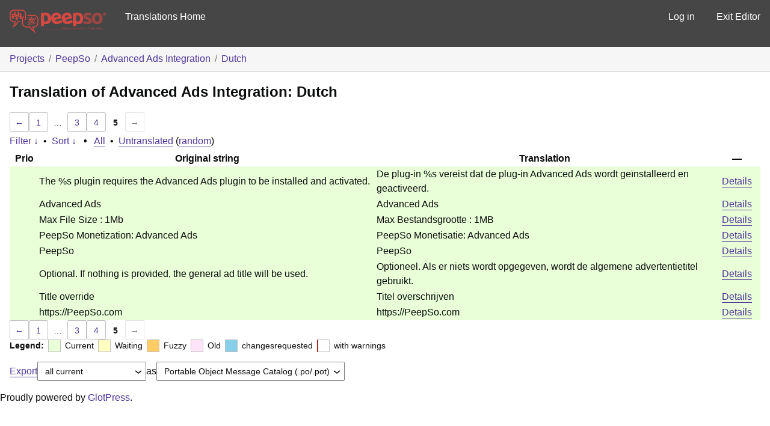

--- FILE ---
content_type: text/html; charset=utf-8
request_url: https://translate.peepso.com/translations/projects/peepso/advanced-ads-integration/nl/default/?filters%5Btranslated%5D=yes&filters%5Bstatus%5D=current&page=5
body_size: 35111
content:
<!DOCTYPE html>
<html>
<head>
	<meta http-equiv="Content-type" content="text/html; charset=utf-8" />
	<title>Translations &lt; Dutch &lt; Advanced Ads Integration &lt; GlotPress</title>

	<link rel='stylesheet' id='gp-base-css' href='https://translate.peepso.com/wp-content/plugins/glotpress/assets/css/style.min.css?ver=1736831723' type='text/css' media='all' />
<script type="text/javascript" src="https://translate.peepso.com/wp-includes/js/jquery/jquery.min.js?ver=3.7.1" id="jquery-core-js"></script>
<script type="text/javascript" src="https://translate.peepso.com/wp-includes/js/jquery/jquery-migrate.min.js?ver=3.4.1" id="jquery-migrate-js"></script>
<script type="text/javascript" id="utils-js-extra">
/* <![CDATA[ */
var userSettings = {"url":"/","uid":"0","time":"1767088746","secure":"1"};
//# sourceURL=utils-js-extra
/* ]]> */
</script>
<script type="text/javascript" src="https://translate.peepso.com/wp-includes/js/utils.min.js?ver=6.9" id="utils-js"></script>
<script type="text/javascript" src="https://translate.peepso.com/wp-admin/js/editor.min.js?ver=6.9" id="editor-js"></script>
<script type="text/javascript" id="editor-js-after">
/* <![CDATA[ */
window.wp.oldEditor = window.wp.editor;
//# sourceURL=editor-js-after
/* ]]> */
</script>
<script type="text/javascript" src="https://translate.peepso.com/wp-includes/js/dist/hooks.min.js?ver=dd5603f07f9220ed27f1" id="wp-hooks-js"></script>
<script type="text/javascript" src="https://translate.peepso.com/wp-includes/js/dist/i18n.min.js?ver=c26c3dc7bed366793375" id="wp-i18n-js"></script>
<script type="text/javascript" id="wp-i18n-js-after">
/* <![CDATA[ */
wp.i18n.setLocaleData( { 'text direction\u0004ltr': [ 'ltr' ] } );
//# sourceURL=wp-i18n-js-after
/* ]]> */
</script>
<script type="text/javascript" src="https://translate.peepso.com/wp-content/plugins/glotpress/assets/js/common.min.js?ver=1736831723" id="gp-common-js"></script>
<script type="text/javascript" id="gp-machine-translate-js-js-extra">
/* <![CDATA[ */
var gp_machine_translate = {"locale":"nl","ajaxurl":"https://translate.peepso.com/wp-admin/admin-ajax.php"};
//# sourceURL=gp-machine-translate-js-js-extra
/* ]]> */
</script>
<script type="text/javascript" src="https://translate.peepso.com/wp-content/plugins/gp-machine-translate/gp-machine-translate.js?ver=6.9" id="gp-machine-translate-js-js"></script>
<script type="text/javascript" src="https://translate.peepso.com/wp-includes/js/jquery/ui/core.min.js?ver=1.13.3" id="jquery-ui-core-js"></script>
<script type="text/javascript" src="https://translate.peepso.com/wp-includes/js/jquery/ui/tooltip.min.js?ver=1.13.3" id="jquery-ui-tooltip-js"></script>
<script type="text/javascript" src="https://translate.peepso.com/wp-includes/js/dist/wordcount.min.js?ver=c5b97f11206928ea9130" id="wp-wordcount-js"></script>
<script type="text/javascript" id="gp-editor-js-extra">
/* <![CDATA[ */
var $gp_editor_options = {"can_approve":"","can_write":"","url":"/translations/projects/peepso/advanced-ads-integration/nl/default/","discard_warning_url":"/translations/projects/peepso/advanced-ads-integration/nl/default/-discard-warning/","set_priority_url":"/translations/originals/%original-id%/set_priority/","set_status_url":"/translations/projects/peepso/advanced-ads-integration/nl/default/-set-status/"};
//# sourceURL=gp-editor-js-extra
/* ]]> */
</script>
<script type="text/javascript" src="https://translate.peepso.com/wp-content/plugins/glotpress/assets/js/editor.min.js?ver=1736831723" id="gp-editor-js"></script>
<script type="text/javascript" id="gp-translations-page-js-extra">
/* <![CDATA[ */
var $gp_translations_options = {"sort":"Sort","filter":"Filter"};
//# sourceURL=gp-translations-page-js-extra
/* ]]> */
</script>
<script type="text/javascript" src="https://translate.peepso.com/wp-content/plugins/glotpress/assets/js/translations-page.min.js?ver=1736831723" id="gp-translations-page-js"></script>
</head>

<body class="wp-custom-logo wp-embed-responsive paged-5 wp-theme-peepso-theme-gecko wp-child-theme-translate-theme no-js gc-preset--translate_theme ">
	<script type="text/javascript">document.body.className = document.body.className.replace('no-js','js');</script>

	<header class="gp-bar clearfix">
		<h1>
			<a href="/translations/" rel="home">
				                <img src="/gp-templates/assets/logo.png" alt="PeepSo Translations" width="160" />
			</a>
            
		</h1>

		<nav id="main-navigation" role="navigation">
			            <a href="https://translate.peepso.com/translations/projects/peepso/">Translations Home</a>
		</nav>

		<nav id="side-navigation">
			<a class="" href="https://translate.peepso.com/wp-login.php?redirect_to=https%3A%2F%2Ftranslate.peepso.com%2Ftranslations%2Fprojects%2Fpeepso%2Fadvanced-ads-integration%2Fnl%2Fdefault%2F%3Ffilters%255Btranslated%255D%3Dyes%26filters%255Bstatus%255D%3Dcurrent%26page%3D5">Log in</a>            <a href="https://translate.peepso.com">Exit Editor</a>
		</nav>
	</header>

	<div class="gp-content">
		<ul class="breadcrumb"><li><a href="/translations/projects/">Projects</a></li><li><a href="/translations/projects/peepso/">PeepSo</a></li><li><a href="/translations/projects/peepso/advanced-ads-integration/">Advanced Ads Integration</a></li><li><a href="/translations/projects/peepso/advanced-ads-integration/nl/default/">Dutch</a></li></ul>
		<div id="gp-js-message"></div>

		
		
		<h2>
	Translation of Advanced Ads Integration: Dutch			</h2>
	<div class="paging">
		<a href="/translations/projects/peepso/advanced-ads-integration/nl/default/?filters%5Btranslated%5D=yes&#038;filters%5Bstatus%5D=current&#038;page=4" class="previous">&larr;</a>
		<a href="/translations/projects/peepso/advanced-ads-integration/nl/default/?filters%5Btranslated%5D=yes&#038;filters%5Bstatus%5D=current&#038;page=1">1</a>
		<span class="dots">&hellip;</span>
		<a href="/translations/projects/peepso/advanced-ads-integration/nl/default/?filters%5Btranslated%5D=yes&#038;filters%5Bstatus%5D=current&#038;page=3">3</a> <a href="/translations/projects/peepso/advanced-ads-integration/nl/default/?filters%5Btranslated%5D=yes&#038;filters%5Bstatus%5D=current&#038;page=4">4</a>
		<span class="current">5</span>
		
		
		
		<span class="next disabled">&rarr;</span>
	</div><form id="upper-filters-toolbar" class="filters-toolbar" action="" method="get" accept-charset="utf-8">
	<div>
	<a href="#" class="revealing filter">Filter &darr;</a> <span class="separator">&bull;</span>
	<a href="#" class="revealing sort">Sort &darr;</a> <strong class="separator">&bull;</strong>
	<a href="/translations/projects/peepso/advanced-ads-integration/nl/default/">All</a>&nbsp;<span class="separator">&bull;</span>&nbsp;<a href="/translations/projects/peepso/advanced-ads-integration/nl/default/?filters%5Bstatus%5D=untranslated&#038;sort%5Bby%5D=priority&#038;sort%5Bhow%5D=desc">Untranslated</a>&nbsp;(<a href="/translations/projects/peepso/advanced-ads-integration/nl/default/?filters%5Bstatus%5D=untranslated&#038;sort%5Bby%5D=random">random</a>)	</div>
	<dl class="filters-expanded filters hidden clearfix">
 		<dt>
			<p><label for="filters[term]">Term:</label></p>
			<p><label for="filters[user_login]">User:</label></p>
		</dt>
		<dd>
			<p><input type="text" value="" name="filters[term]" id="filters[term]" /></p>
			<p><input type="text" value="" name="filters[user_login]" id="filters[user_login]" /></p>
		</dd>
 		<dt><label>Status:</label></dt>
		<dd>
				<input type='radio' id='filters[status][current_or_waiting_or_fuzzy_or_untranslated]' name='filters[status]' value='current_or_waiting_or_fuzzy_or_untranslated'/>&nbsp;<label for='filters[status][current_or_waiting_or_fuzzy_or_untranslated]'>Current/waiting/fuzzy + untranslated (All)</label><br />
	<input type='radio' id='filters[status][current]' name='filters[status]' value='current' checked='checked'/>&nbsp;<label for='filters[status][current]'>Current only</label><br />
	<input type='radio' id='filters[status][old]' name='filters[status]' value='old'/>&nbsp;<label for='filters[status][old]'>Approved, but obsoleted by another string</label><br />
	<input type='radio' id='filters[status][waiting]' name='filters[status]' value='waiting'/>&nbsp;<label for='filters[status][waiting]'>Waiting approval</label><br />
	<input type='radio' id='filters[status][rejected]' name='filters[status]' value='rejected'/>&nbsp;<label for='filters[status][rejected]'>Rejected</label><br />
	<input type='radio' id='filters[status][untranslated]' name='filters[status]' value='untranslated'/>&nbsp;<label for='filters[status][untranslated]'>Without current translation</label><br />
	<input type='radio' id='filters[status][either]' name='filters[status]' value='either'/>&nbsp;<label for='filters[status][either]'>Any</label><br />
		</dd>
		<dd>
			<input type="checkbox" name="filters[with_comment]" value="yes" id="filters[with_comment][yes]" ><label for='filters[with_comment][yes]'>With comment</label><br />
			<input type="checkbox" name="filters[with_context]" value="yes" id="filters[with_context][yes]" ><label for='filters[with_context][yes]'>With context</label><br />
			<input type="checkbox" name="filters[case_sensitive]" value="yes" id="filters[case_sensitive][yes]" ><label for='filters[case_sensitive][yes]'>Case sensitive</label>
		</dd>
		
		<dd><input type="submit" value="Filter" name="filter" /></dd>
	</dl>
	<dl class="filters-expanded sort hidden clearfix">
		<dt></dt>
		<dd>
			<input type='radio' id='sort[by][original_date_added]' name='sort[by]' value='original_date_added'/>&nbsp;<label for='sort[by][original_date_added]'>Date added (original)</label><br />
	<input type='radio' id='sort[by][translation_date_added]' name='sort[by]' value='translation_date_added'/>&nbsp;<label for='sort[by][translation_date_added]'>Date added (translation)</label><br />
	<input type='radio' id='sort[by][translation_date_modified]' name='sort[by]' value='translation_date_modified'/>&nbsp;<label for='sort[by][translation_date_modified]'>Date modified (translation)</label><br />
	<input type='radio' id='sort[by][original]' name='sort[by]' value='original'/>&nbsp;<label for='sort[by][original]'>Original string</label><br />
	<input type='radio' id='sort[by][translation]' name='sort[by]' value='translation'/>&nbsp;<label for='sort[by][translation]'>Translation</label><br />
	<input type='radio' id='sort[by][priority]' name='sort[by]' value='priority' checked='checked'/>&nbsp;<label for='sort[by][priority]'>Priority</label><br />
	<input type='radio' id='sort[by][references]' name='sort[by]' value='references'/>&nbsp;<label for='sort[by][references]'>Filename in source</label><br />
	<input type='radio' id='sort[by][length]' name='sort[by]' value='length'/>&nbsp;<label for='sort[by][length]'>Original length</label><br />
	<input type='radio' id='sort[by][random]' name='sort[by]' value='random'/>&nbsp;<label for='sort[by][random]'>Random</label><br />
		</dd>
		<dt>Order:</dt>
		<dd>
			<input type='radio' id='sort[how][asc]' name='sort[how]' value='asc'/>&nbsp;<label for='sort[how][asc]'>Ascending</label><br />
	<input type='radio' id='sort[how][desc]' name='sort[how]' value='desc' checked='checked'/>&nbsp;<label for='sort[how][desc]'>Descending</label><br />
		</dd>
		
		<dd><input type="submit" value="Sort" name="sorts" /></dd>
	</dl>
</form>

<table id="translations" class="translations clear">
	<thead>
	<tr>
				<th>Prio</th>
		<th class="original">Original string</th>
		<th class="translation">Translation</th>
		<th>&mdash;</th>
	</tr>
	</thead>

<tr class="preview status-current priority-normal no-warnings has-translations" id="preview-4052-40820" row="4052-40820">
		<td class="priority" title="Priority: normal">
	   	</td>
	<td class="original">
		The <span class="notranslate">%s</span> plugin requires the Advanced Ads plugin to be installed and activated.		
	</td>
	<td class="translation foreign-text">
	De plug-in %s vereist dat de plug-in Advanced Ads wordt geïnstalleerd en geactiveerd.	</td>
	<td class="actions">
		<a href="#" row="4052-40820" class="action edit">Details</a>
	</td>
</tr>
<tr class="editor status-current priority-normal no-warnings has-translations" id="editor-4052-40820" row="4052-40820">
	<td colspan="4">
		<div class="strings">
		
				<p class="original">The <span class="notranslate">%s</span> plugin requires the Advanced Ads plugin to be installed and activated.</p>
			<div class="textareas">
				<blockquote class="translation"><em><small>De plug-in <span class="notranslate">%s</span> vereist dat de plug-in Advanced Ads wordt geïnstalleerd en geactiveerd.</small></em></blockquote>
		<textarea class="foreign-text" name="translation[4052][]" id="translation_4052_0" disabled="disabled">De plug-in %s vereist dat de plug-in Advanced Ads wordt geïnstalleerd en geactiveerd.</textarea>

		<p>
			You <a href="https://translate.peepso.com/wp-login.php?redirect_to=https%3A%2F%2Ftranslate.peepso.com%2Ftranslations%2Fprojects%2Fpeepso%2Fadvanced-ads-integration%2Fnl%2Fdefault%2F%3Ffilters%255Btranslated%255D%3Dyes%26filters%255Bstatus%255D%3Dcurrent%26page%3D5">have to log in</a> to edit this translation.		</p>
	</div>
					</div>

		<div class="meta">
			<h3>Meta</h3>
			<dl>
				<dt>Status:</dt>
				<dd>
					current																				</dd>
			</dl>
			<!--
			<dl>
				<dt>Priority:</dt>
				<dd>0</dd>
			</dl>
			-->

												<dl>
				<dt>Date added:</dt>
				<dd>2022-02-02 09:19:22 GMT</dd>
			</dl>
									<dl>
				<dt>Translated by:</dt>
				<dd><a href="/translations/profile/sinisakrisan/" tabindex="-1">Sinisa Krisan (sinisakrisan)</a></dd>
			</dl>
										<dl><dt>
	References:	<ul class="refs">
		<li>peepsoadvancedads.php:510</li>	</ul></dt></dl>

			<dl>
			    <dt>Priority of the original:</dt>
							<dd>normal</dd>
						</dl>

			<dl>
			    <dt>More links:				<ul>
											<li><a tabindex="-1" href="/translations/projects/peepso/advanced-ads-integration/nl/default/?filters%5Bstatus%5D=either&#038;filters%5Boriginal_id%5D=4052&#038;filters%5Btranslation_id%5D=40820">Permalink to this translation</a></li>
											<li><a tabindex="-1" href="/translations/projects/peepso/advanced-ads-integration/nl/default/?filters%5Bstatus%5D=either&#038;filters%5Boriginal_id%5D=4052&#038;sort%5Bby%5D=translation_date_added&#038;sort%5Bhow%5D=asc">All translations of this original</a></li>
									</ul>
				</dt>
			</dl>
		</div>
		<div class="actions">
					or <a href="#" class="close">Cancel</a>
		</div>
	</td>
</tr>

<tr class="preview status-current priority-normal no-warnings has-translations" id="preview-4053-40821" row="4053-40821">
		<td class="priority" title="Priority: normal">
	   	</td>
	<td class="original">
		Advanced Ads		
	</td>
	<td class="translation foreign-text">
	Advanced Ads	</td>
	<td class="actions">
		<a href="#" row="4053-40821" class="action edit">Details</a>
	</td>
</tr>
<tr class="editor status-current priority-normal no-warnings has-translations" id="editor-4053-40821" row="4053-40821">
	<td colspan="4">
		<div class="strings">
		
				<p class="original">Advanced Ads</p>
			<div class="textareas">
				<blockquote class="translation"><em><small>Advanced Ads</small></em></blockquote>
		<textarea class="foreign-text" name="translation[4053][]" id="translation_4053_0" disabled="disabled">Advanced Ads</textarea>

		<p>
			You <a href="https://translate.peepso.com/wp-login.php?redirect_to=https%3A%2F%2Ftranslate.peepso.com%2Ftranslations%2Fprojects%2Fpeepso%2Fadvanced-ads-integration%2Fnl%2Fdefault%2F%3Ffilters%255Btranslated%255D%3Dyes%26filters%255Bstatus%255D%3Dcurrent%26page%3D5">have to log in</a> to edit this translation.		</p>
	</div>
					</div>

		<div class="meta">
			<h3>Meta</h3>
			<dl>
				<dt>Status:</dt>
				<dd>
					current																				</dd>
			</dl>
			<!--
			<dl>
				<dt>Priority:</dt>
				<dd>0</dd>
			</dl>
			-->

												<dl>
				<dt>Date added:</dt>
				<dd>2022-02-02 09:19:22 GMT</dd>
			</dl>
									<dl>
				<dt>Translated by:</dt>
				<dd><a href="/translations/profile/sinisakrisan/" tabindex="-1">Sinisa Krisan (sinisakrisan)</a></dd>
			</dl>
										<dl><dt>
	References:	<ul class="refs">
		<li>peepsoadvancedads.php:524</li><li>peepsoadvancedads.php:527</li>	</ul></dt></dl>

			<dl>
			    <dt>Priority of the original:</dt>
							<dd>normal</dd>
						</dl>

			<dl>
			    <dt>More links:				<ul>
											<li><a tabindex="-1" href="/translations/projects/peepso/advanced-ads-integration/nl/default/?filters%5Bstatus%5D=either&#038;filters%5Boriginal_id%5D=4053&#038;filters%5Btranslation_id%5D=40821">Permalink to this translation</a></li>
											<li><a tabindex="-1" href="/translations/projects/peepso/advanced-ads-integration/nl/default/?filters%5Bstatus%5D=either&#038;filters%5Boriginal_id%5D=4053&#038;sort%5Bby%5D=translation_date_added&#038;sort%5Bhow%5D=asc">All translations of this original</a></li>
									</ul>
				</dt>
			</dl>
		</div>
		<div class="actions">
					or <a href="#" class="close">Cancel</a>
		</div>
	</td>
</tr>

<tr class="preview status-current priority-normal no-warnings has-translations" id="preview-4054-40822" row="4054-40822">
		<td class="priority" title="Priority: normal">
	   	</td>
	<td class="original">
		Max File Size : 1Mb		
	</td>
	<td class="translation foreign-text">
	Max Bestandsgrootte : 1MB	</td>
	<td class="actions">
		<a href="#" row="4054-40822" class="action edit">Details</a>
	</td>
</tr>
<tr class="editor status-current priority-normal no-warnings has-translations" id="editor-4054-40822" row="4054-40822">
	<td colspan="4">
		<div class="strings">
		
				<p class="original">Max File Size : 1Mb</p>
			<div class="textareas">
				<blockquote class="translation"><em><small>Max Bestandsgrootte : 1MB</small></em></blockquote>
		<textarea class="foreign-text" name="translation[4054][]" id="translation_4054_0" disabled="disabled">Max Bestandsgrootte : 1MB</textarea>

		<p>
			You <a href="https://translate.peepso.com/wp-login.php?redirect_to=https%3A%2F%2Ftranslate.peepso.com%2Ftranslations%2Fprojects%2Fpeepso%2Fadvanced-ads-integration%2Fnl%2Fdefault%2F%3Ffilters%255Btranslated%255D%3Dyes%26filters%255Bstatus%255D%3Dcurrent%26page%3D5">have to log in</a> to edit this translation.		</p>
	</div>
					</div>

		<div class="meta">
			<h3>Meta</h3>
			<dl>
				<dt>Status:</dt>
				<dd>
					current																				</dd>
			</dl>
			<!--
			<dl>
				<dt>Priority:</dt>
				<dd>0</dd>
			</dl>
			-->

												<dl>
				<dt>Date added:</dt>
				<dd>2022-02-02 09:19:22 GMT</dd>
			</dl>
									<dl>
				<dt>Translated by:</dt>
				<dd><a href="/translations/profile/sinisakrisan/" tabindex="-1">Sinisa Krisan (sinisakrisan)</a></dd>
			</dl>
										<dl><dt>
	References:	<ul class="refs">
		<li>templates/selling-ads/ad-setup.php:4</li><li>templates/selling-ads/ad-setup.php:11</li>	</ul></dt></dl>

			<dl>
			    <dt>Priority of the original:</dt>
							<dd>normal</dd>
						</dl>

			<dl>
			    <dt>More links:				<ul>
											<li><a tabindex="-1" href="/translations/projects/peepso/advanced-ads-integration/nl/default/?filters%5Bstatus%5D=either&#038;filters%5Boriginal_id%5D=4054&#038;filters%5Btranslation_id%5D=40822">Permalink to this translation</a></li>
											<li><a tabindex="-1" href="/translations/projects/peepso/advanced-ads-integration/nl/default/?filters%5Bstatus%5D=either&#038;filters%5Boriginal_id%5D=4054&#038;sort%5Bby%5D=translation_date_added&#038;sort%5Bhow%5D=asc">All translations of this original</a></li>
									</ul>
				</dt>
			</dl>
		</div>
		<div class="actions">
					or <a href="#" class="close">Cancel</a>
		</div>
	</td>
</tr>

<tr class="preview status-current priority-normal no-warnings has-translations" id="preview-4055-40823" row="4055-40823">
		<td class="priority" title="Priority: normal">
	   	</td>
	<td class="original">
		PeepSo Monetization: Advanced Ads		
	</td>
	<td class="translation foreign-text">
	PeepSo Monetisatie: Advanced Ads	</td>
	<td class="actions">
		<a href="#" row="4055-40823" class="action edit">Details</a>
	</td>
</tr>
<tr class="editor status-current priority-normal no-warnings has-translations" id="editor-4055-40823" row="4055-40823">
	<td colspan="4">
		<div class="strings">
		
				<p class="original">PeepSo Monetization: Advanced Ads</p>
			<div class="textareas">
				<blockquote class="translation"><em><small>PeepSo Monetisatie: Advanced Ads</small></em></blockquote>
		<textarea class="foreign-text" name="translation[4055][]" id="translation_4055_0" disabled="disabled">PeepSo Monetisatie: Advanced Ads</textarea>

		<p>
			You <a href="https://translate.peepso.com/wp-login.php?redirect_to=https%3A%2F%2Ftranslate.peepso.com%2Ftranslations%2Fprojects%2Fpeepso%2Fadvanced-ads-integration%2Fnl%2Fdefault%2F%3Ffilters%255Btranslated%255D%3Dyes%26filters%255Bstatus%255D%3Dcurrent%26page%3D5">have to log in</a> to edit this translation.		</p>
	</div>
					</div>

		<div class="meta">
			<h3>Meta</h3>
			<dl>
				<dt>Status:</dt>
				<dd>
					current																				</dd>
			</dl>
			<!--
			<dl>
				<dt>Priority:</dt>
				<dd>0</dd>
			</dl>
			-->

									<dl>
				<dt>Comment:</dt>
				<dd>Plugin Name of the plugin/theme</dd>
			</dl>
									<dl>
				<dt>Date added:</dt>
				<dd>2022-02-02 09:19:22 GMT</dd>
			</dl>
									<dl>
				<dt>Translated by:</dt>
				<dd><a href="/translations/profile/sinisakrisan/" tabindex="-1">Sinisa Krisan (sinisakrisan)</a></dd>
			</dl>
									
			<dl>
			    <dt>Priority of the original:</dt>
							<dd>normal</dd>
						</dl>

			<dl>
			    <dt>More links:				<ul>
											<li><a tabindex="-1" href="/translations/projects/peepso/advanced-ads-integration/nl/default/?filters%5Bstatus%5D=either&#038;filters%5Boriginal_id%5D=4055&#038;filters%5Btranslation_id%5D=40823">Permalink to this translation</a></li>
											<li><a tabindex="-1" href="/translations/projects/peepso/advanced-ads-integration/nl/default/?filters%5Bstatus%5D=either&#038;filters%5Boriginal_id%5D=4055&#038;sort%5Bby%5D=translation_date_added&#038;sort%5Bhow%5D=asc">All translations of this original</a></li>
									</ul>
				</dt>
			</dl>
		</div>
		<div class="actions">
					or <a href="#" class="close">Cancel</a>
		</div>
	</td>
</tr>

<tr class="preview status-current priority-normal no-warnings has-translations" id="preview-4058-40826" row="4058-40826">
		<td class="priority" title="Priority: normal">
	   	</td>
	<td class="original">
		PeepSo		
	</td>
	<td class="translation foreign-text">
	PeepSo	</td>
	<td class="actions">
		<a href="#" row="4058-40826" class="action edit">Details</a>
	</td>
</tr>
<tr class="editor status-current priority-normal no-warnings has-translations" id="editor-4058-40826" row="4058-40826">
	<td colspan="4">
		<div class="strings">
		
				<p class="original">PeepSo</p>
			<div class="textareas">
				<blockquote class="translation"><em><small>PeepSo</small></em></blockquote>
		<textarea class="foreign-text" name="translation[4058][]" id="translation_4058_0" disabled="disabled">PeepSo</textarea>

		<p>
			You <a href="https://translate.peepso.com/wp-login.php?redirect_to=https%3A%2F%2Ftranslate.peepso.com%2Ftranslations%2Fprojects%2Fpeepso%2Fadvanced-ads-integration%2Fnl%2Fdefault%2F%3Ffilters%255Btranslated%255D%3Dyes%26filters%255Bstatus%255D%3Dcurrent%26page%3D5">have to log in</a> to edit this translation.		</p>
	</div>
					</div>

		<div class="meta">
			<h3>Meta</h3>
			<dl>
				<dt>Status:</dt>
				<dd>
					current																				</dd>
			</dl>
			<!--
			<dl>
				<dt>Priority:</dt>
				<dd>0</dd>
			</dl>
			-->

									<dl>
				<dt>Comment:</dt>
				<dd>Author of the plugin/theme</dd>
			</dl>
									<dl>
				<dt>Date added:</dt>
				<dd>2022-02-02 09:19:22 GMT</dd>
			</dl>
									<dl>
				<dt>Translated by:</dt>
				<dd><a href="/translations/profile/sinisakrisan/" tabindex="-1">Sinisa Krisan (sinisakrisan)</a></dd>
			</dl>
									
			<dl>
			    <dt>Priority of the original:</dt>
							<dd>normal</dd>
						</dl>

			<dl>
			    <dt>More links:				<ul>
											<li><a tabindex="-1" href="/translations/projects/peepso/advanced-ads-integration/nl/default/?filters%5Bstatus%5D=either&#038;filters%5Boriginal_id%5D=4058&#038;filters%5Btranslation_id%5D=40826">Permalink to this translation</a></li>
											<li><a tabindex="-1" href="/translations/projects/peepso/advanced-ads-integration/nl/default/?filters%5Bstatus%5D=either&#038;filters%5Boriginal_id%5D=4058&#038;sort%5Bby%5D=translation_date_added&#038;sort%5Bhow%5D=asc">All translations of this original</a></li>
									</ul>
				</dt>
			</dl>
		</div>
		<div class="actions">
					or <a href="#" class="close">Cancel</a>
		</div>
	</td>
</tr>

<tr class="preview status-current priority-normal no-warnings has-translations" id="preview-4002-99470" row="4002-99470">
		<td class="priority" title="Priority: normal">
	   	</td>
	<td class="original">
		Optional. If nothing is provided, the general ad title will be used.		
	</td>
	<td class="translation foreign-text">
	Optioneel. Als er niets wordt opgegeven, wordt de algemene advertentietitel gebruikt.	</td>
	<td class="actions">
		<a href="#" row="4002-99470" class="action edit">Details</a>
	</td>
</tr>
<tr class="editor status-current priority-normal no-warnings has-translations" id="editor-4002-99470" row="4002-99470">
	<td colspan="4">
		<div class="strings">
		
				<p class="original">Optional. If nothing is provided, the general ad title will be used.</p>
			<div class="textareas">
				<blockquote class="translation"><em><small>Optioneel. Als er niets wordt opgegeven, wordt de algemene advertentietitel gebruikt.</small></em></blockquote>
		<textarea class="foreign-text" name="translation[4002][]" id="translation_4002_0" disabled="disabled">Optioneel. Als er niets wordt opgegeven, wordt de algemene advertentietitel gebruikt.</textarea>

		<p>
			You <a href="https://translate.peepso.com/wp-login.php?redirect_to=https%3A%2F%2Ftranslate.peepso.com%2Ftranslations%2Fprojects%2Fpeepso%2Fadvanced-ads-integration%2Fnl%2Fdefault%2F%3Ffilters%255Btranslated%255D%3Dyes%26filters%255Bstatus%255D%3Dcurrent%26page%3D5">have to log in</a> to edit this translation.		</p>
	</div>
					</div>

		<div class="meta">
			<h3>Meta</h3>
			<dl>
				<dt>Status:</dt>
				<dd>
					current																				</dd>
			</dl>
			<!--
			<dl>
				<dt>Priority:</dt>
				<dd>0</dd>
			</dl>
			-->

												<dl>
				<dt>Date added:</dt>
				<dd>2025-06-26 17:26:28 GMT</dd>
			</dl>
									<dl>
				<dt>Translated by:</dt>
				<dd><a href="/translations/profile/ronald/" tabindex="-1">ronald</a></dd>
			</dl>
										<dl><dt>
	References:	<ul class="refs">
		<li>classes/advancedadsadtypepeepso.php:109</li>	</ul></dt></dl>

			<dl>
			    <dt>Priority of the original:</dt>
							<dd>normal</dd>
						</dl>

			<dl>
			    <dt>More links:				<ul>
											<li><a tabindex="-1" href="/translations/projects/peepso/advanced-ads-integration/nl/default/?filters%5Bstatus%5D=either&#038;filters%5Boriginal_id%5D=4002&#038;filters%5Btranslation_id%5D=99470">Permalink to this translation</a></li>
											<li><a tabindex="-1" href="/translations/projects/peepso/advanced-ads-integration/nl/default/?filters%5Bstatus%5D=either&#038;filters%5Boriginal_id%5D=4002&#038;sort%5Bby%5D=translation_date_added&#038;sort%5Bhow%5D=asc">All translations of this original</a></li>
									</ul>
				</dt>
			</dl>
		</div>
		<div class="actions">
					or <a href="#" class="close">Cancel</a>
		</div>
	</td>
</tr>

<tr class="preview status-current priority-normal no-warnings has-translations" id="preview-4001-99472" row="4001-99472">
		<td class="priority" title="Priority: normal">
	   	</td>
	<td class="original">
		Title override		
	</td>
	<td class="translation foreign-text">
	Titel overschrijven	</td>
	<td class="actions">
		<a href="#" row="4001-99472" class="action edit">Details</a>
	</td>
</tr>
<tr class="editor status-current priority-normal no-warnings has-translations" id="editor-4001-99472" row="4001-99472">
	<td colspan="4">
		<div class="strings">
		
				<p class="original">Title override</p>
			<div class="textareas">
				<blockquote class="translation"><em><small>Titel overschrijven</small></em></blockquote>
		<textarea class="foreign-text" name="translation[4001][]" id="translation_4001_0" disabled="disabled">Titel overschrijven</textarea>

		<p>
			You <a href="https://translate.peepso.com/wp-login.php?redirect_to=https%3A%2F%2Ftranslate.peepso.com%2Ftranslations%2Fprojects%2Fpeepso%2Fadvanced-ads-integration%2Fnl%2Fdefault%2F%3Ffilters%255Btranslated%255D%3Dyes%26filters%255Bstatus%255D%3Dcurrent%26page%3D5">have to log in</a> to edit this translation.		</p>
	</div>
					</div>

		<div class="meta">
			<h3>Meta</h3>
			<dl>
				<dt>Status:</dt>
				<dd>
					current																				</dd>
			</dl>
			<!--
			<dl>
				<dt>Priority:</dt>
				<dd>0</dd>
			</dl>
			-->

												<dl>
				<dt>Date added:</dt>
				<dd>2025-06-26 17:26:28 GMT</dd>
			</dl>
									<dl>
				<dt>Translated by:</dt>
				<dd><a href="/translations/profile/ronald/" tabindex="-1">ronald</a></dd>
			</dl>
										<dl><dt>
	References:	<ul class="refs">
		<li>classes/advancedadsadtypepeepso.php:106</li>	</ul></dt></dl>

			<dl>
			    <dt>Priority of the original:</dt>
							<dd>normal</dd>
						</dl>

			<dl>
			    <dt>More links:				<ul>
											<li><a tabindex="-1" href="/translations/projects/peepso/advanced-ads-integration/nl/default/?filters%5Bstatus%5D=either&#038;filters%5Boriginal_id%5D=4001&#038;filters%5Btranslation_id%5D=99472">Permalink to this translation</a></li>
											<li><a tabindex="-1" href="/translations/projects/peepso/advanced-ads-integration/nl/default/?filters%5Bstatus%5D=either&#038;filters%5Boriginal_id%5D=4001&#038;sort%5Bby%5D=translation_date_added&#038;sort%5Bhow%5D=asc">All translations of this original</a></li>
									</ul>
				</dt>
			</dl>
		</div>
		<div class="actions">
					or <a href="#" class="close">Cancel</a>
		</div>
	</td>
</tr>

<tr class="preview status-current priority-normal no-warnings has-translations" id="preview-4056-99474" row="4056-99474">
		<td class="priority" title="Priority: normal">
	   	</td>
	<td class="original">
		https://PeepSo.com		
	</td>
	<td class="translation foreign-text">
	https://PeepSo.com	</td>
	<td class="actions">
		<a href="#" row="4056-99474" class="action edit">Details</a>
	</td>
</tr>
<tr class="editor status-current priority-normal no-warnings has-translations" id="editor-4056-99474" row="4056-99474">
	<td colspan="4">
		<div class="strings">
		
				<p class="original">https://PeepSo.com</p>
			<div class="textareas">
				<blockquote class="translation"><em><small>https://PeepSo.com</small></em></blockquote>
		<textarea class="foreign-text" name="translation[4056][]" id="translation_4056_0" disabled="disabled">https://PeepSo.com</textarea>

		<p>
			You <a href="https://translate.peepso.com/wp-login.php?redirect_to=https%3A%2F%2Ftranslate.peepso.com%2Ftranslations%2Fprojects%2Fpeepso%2Fadvanced-ads-integration%2Fnl%2Fdefault%2F%3Ffilters%255Btranslated%255D%3Dyes%26filters%255Bstatus%255D%3Dcurrent%26page%3D5">have to log in</a> to edit this translation.		</p>
	</div>
					</div>

		<div class="meta">
			<h3>Meta</h3>
			<dl>
				<dt>Status:</dt>
				<dd>
					current																				</dd>
			</dl>
			<!--
			<dl>
				<dt>Priority:</dt>
				<dd>0</dd>
			</dl>
			-->

									<dl>
				<dt>Comment:</dt>
				<dd>Plugin URI of the plugin/theme
Author URI of the plugin/theme</dd>
			</dl>
									<dl>
				<dt>Date added:</dt>
				<dd>2025-06-26 17:26:28 GMT</dd>
			</dl>
									<dl>
				<dt>Translated by:</dt>
				<dd><a href="/translations/profile/ronald/" tabindex="-1">ronald</a></dd>
			</dl>
									
			<dl>
			    <dt>Priority of the original:</dt>
							<dd>normal</dd>
						</dl>

			<dl>
			    <dt>More links:				<ul>
											<li><a tabindex="-1" href="/translations/projects/peepso/advanced-ads-integration/nl/default/?filters%5Bstatus%5D=either&#038;filters%5Boriginal_id%5D=4056&#038;filters%5Btranslation_id%5D=99474">Permalink to this translation</a></li>
											<li><a tabindex="-1" href="/translations/projects/peepso/advanced-ads-integration/nl/default/?filters%5Bstatus%5D=either&#038;filters%5Boriginal_id%5D=4056&#038;sort%5Bby%5D=translation_date_added&#038;sort%5Bhow%5D=asc">All translations of this original</a></li>
									</ul>
				</dt>
			</dl>
		</div>
		<div class="actions">
					or <a href="#" class="close">Cancel</a>
		</div>
	</td>
</tr>
</table>
	<div class="paging">
		<a href="/translations/projects/peepso/advanced-ads-integration/nl/default/?filters%5Btranslated%5D=yes&#038;filters%5Bstatus%5D=current&#038;page=4" class="previous">&larr;</a>
		<a href="/translations/projects/peepso/advanced-ads-integration/nl/default/?filters%5Btranslated%5D=yes&#038;filters%5Bstatus%5D=current&#038;page=1">1</a>
		<span class="dots">&hellip;</span>
		<a href="/translations/projects/peepso/advanced-ads-integration/nl/default/?filters%5Btranslated%5D=yes&#038;filters%5Bstatus%5D=current&#038;page=3">3</a> <a href="/translations/projects/peepso/advanced-ads-integration/nl/default/?filters%5Btranslated%5D=yes&#038;filters%5Bstatus%5D=current&#038;page=4">4</a>
		<span class="current">5</span>
		
		
		
		<span class="next disabled">&rarr;</span>
	</div><div id="legend" class="secondary clearfix">
	<div><strong>Legend:</strong></div>
	<div class="box status-current"></div>
	<div>
Current	</div>	<div class="box status-waiting"></div>
	<div>
Waiting	</div>	<div class="box status-fuzzy"></div>
	<div>
Fuzzy	</div>	<div class="box status-old"></div>
	<div>
Old	</div>	<div class="box status-changesrequested"></div>
	<div>
changesrequested	</div>	<div class="box has-warnings"></div>
	<div>with warnings</div>

</div>
<p class="clear actionlist secondary">
	<a href="/translations/projects/peepso/advanced-ads-integration/nl/default/export-translations/" id="export" filters="/translations/projects/peepso/advanced-ads-integration/nl/default/export-translations/?filters%5Btranslated%5D=yes&amp;filters%5Bstatus%5D=current">Export</a> <select name='what-to-export' id='what-to-export' >
	<option value='all' selected='selected'>all current</option>
	<option value='filtered'>only matching the filter</option>
</select>
 as <select name='export-format' id='export-format' >
	<option value='android'>Android XML (.xml)</option>
	<option value='po' selected='selected'>Portable Object Message Catalog (.po/.pot)</option>
	<option value='mo'>Machine Object Message Catalog (.mo)</option>
	<option value='resx'>.NET Resource (.resx)</option>
	<option value='strings'>Mac OS X / iOS Strings File (.strings)</option>
	<option value='properties'>Java Properties File (.properties)</option>
	<option value='json'>JSON (.json)</option>
	<option value='jed1x'>Jed 1.x (.json)</option>
	<option value='ngx'>NGX-Translate (.json)</option>
	<option value='php'>PHP (.l10n.php)</option>
</select>
</p>
	</div><!-- .gp-content -->
	<p id="gp-footer" class="secondary">
		Proudly powered by <a href="http://glotpress.org/">GlotPress</a>.			</p>
	</body>
</html>


--- FILE ---
content_type: text/javascript
request_url: https://translate.peepso.com/wp-content/plugins/gp-machine-translate/gp-machine-translate.js?ver=6.9
body_size: 1506
content:
$gp.machine_translate = function( $ ) { return {
	current: null,
	init: function( table ) {
		$gp.init();
		$gp.machine_translate.table = table;
		$gp.machine_translate.install_hooks();
	},
	install_hooks: function() {
		$( $gp.machine_translate.table ).on( 'click', 'a.gp_machine_translate', $gp.machine_translate.hooks.machine_translate )
	},
	machine_translate: function( link ) {
		original_text = link.parents( '.textareas' ).siblings( '.original' ).text();
		if( !original_text ) {
			original_text = link.parents( '.textareas' ).siblings( 'p:last' ).children( '.original' ).html();
		}

		if( !original_text ) {
			return;
		}

		$gp.notices.notice( 'Translating via Machine Translate&hellip;' );

		var data = {
			'action': 'gp_machine_translate',
			'query': '',
			'locale': gp_machine_translate.locale,
			'original': original_text,
		};

		jQuery.ajax( {
						url: gp_machine_translate.ajaxurl,
						type: 'post',
						data: data,
						datatype: 'json',
		})
			.always( function( result ) {
				if( ! result.error && result.data.translatedText != '' ) {
					link.parent( 'div' ).parent( 'div' ).children( 'textarea' ).html( result.data.translatedText[0] ).focus();
					$gp.notices.success( 'Translated!' );
				} else {
					$gp.notices.error( 'Error in translating via Machine Translate: ' + result.error.message + ': ' + result.error.reason );
					link.parent( 'p' ).siblings( 'textarea' ).focus();
				}
		});
	},
	hooks: {
		machine_translate: function() {
			$gp.machine_translate.machine_translate( $( this ) );
			return false;
		}
	}
}}(jQuery);

jQuery( function( $ ) {
	$gp.machine_translate.init( $( '#translations' ) );
});


--- FILE ---
content_type: text/javascript
request_url: https://translate.peepso.com/wp-content/plugins/glotpress/assets/js/editor.min.js?ver=1736831723
body_size: 9866
content:
$gp.editor=function(o){return{current:null,original_translations:null,init:function(t){$gp.init(),$gp.editor.table=t,$gp.editor.install_hooks(),1===(t=$gp.editor.table.find("tr.preview")).length&&$gp.editor.show(t.eq(0))},original_id_from_row_id:function(t){return t.split("-")[0]},translation_id_from_row_id:function(t){return t.split("-")[1]},update_count:function(t){var e,r;o(t.target).parents("div.strings").find("div.textareas").each(function(){e=o(this).find("textarea").val(),r=wp.wordcount.count(e,"characters_including_spaces"),e=wp.wordcount.count(e,$gp_editor_options.word_count_type),r=wp.i18n.sprintf('<span class="characters">%1$s</span> \u2022 <span class="words">%2$s</span>',wp.i18n.sprintf(wp.i18n._n("%d Character","%d Characters",r,"glotpress"),r),wp.i18n.sprintf(wp.i18n._n("%d Word","%d Words",e,"glotpress"),e)),o(this).find("div.counts").html(r)})},show:function(t){var t=t.closest("tr").attr("row"),e=o("#editor-"+t),r=o("#gmt-date-added-"+t),n=o("#local-date-added-"+t),i=(new Date).getTimezoneOffset(),r=new Date(r.text()),r=new Date(r-60*i*1e3);e.length&&($gp.editor.current&&$gp.editor.hide(),e.preview=o("#preview-"+t),e.row_id=t,e.original_id=$gp.editor.original_id_from_row_id(t),e.translation_id=$gp.editor.translation_id_from_row_id(t),e.original_translations=o('textarea[name="translation['+e.original_id+'][]"]',e).map(function(){return this.value}).get(),$gp.editor.current=e,n.text(r.toLocaleDateString()+" "+r.toLocaleTimeString()),e.show(),e.preview.hide(),o("textarea:first",e).focus())},prev:function(){var t;$gp.editor.current&&((t=$gp.editor.current.prevAll("tr.editor")).length?$gp.editor.show(t.eq(0)):$gp.editor.hide())},next:function(){var t;$gp.editor.current&&((t=$gp.editor.current.nextAll("tr.editor")).length?$gp.editor.show(t.eq(0)):$gp.editor.hide())},hide:function(t){(t=t||$gp.editor.current)&&(t.hide(),t.preview.show(),$gp.editor.current=null)},install_hooks:function(){o($gp.editor.table).on("click","a.edit",$gp.editor.hooks.show).on("dblclick","tr.preview td",$gp.editor.hooks.show).on("change","select.priority",$gp.editor.hooks.set_priority).on("click","button.close",$gp.editor.hooks.cancel).on("click","a.discard-warning",$gp.editor.hooks.discard_warning).on("click","button.copy",$gp.editor.hooks.copy).on("click","button.inserttab",$gp.editor.hooks.tab).on("click","button.insertnl",$gp.editor.hooks.newline).on("click","button.approve",$gp.editor.hooks.set_status_current).on("click","button.reject",$gp.editor.hooks.set_status_rejected).on("click","button.changesrequested",$gp.editor.hooks.set_status_changesrequested).on("click","button.fuzzy",$gp.editor.hooks.set_status_fuzzy).on("click","button.ok",$gp.editor.hooks.ok).on("keydown","tr.editor textarea",$gp.editor.hooks.keydown).on("focus input","tr.editor textarea.foreign-text",$gp.editor.hooks.update_count),o("#translations").tooltip({items:".glossary-word",content:function(){var n=o("<ul>");return o.each(o(this).data("translations"),function(t,e){var r=o("<li>");e.locale_entry&&r.append(o("<span>",{text:e.locale_entry}).addClass("locale-entry bubble")),r.append(o("<span>",{text:e.pos}).addClass("pos")),r.append(o("<span>",{text:e.translation}).addClass("translation")),r.append(o("<span>",{text:e.comment}).addClass("comment")),n.append(r)}),n},hide:!1,show:!1}),o.valHooks.textarea={get:function(t){return t.value.replace(/\r?\n/g,"\r\n")}}},keydown:function(t){var e,r,n;if(27===t.keyCode||90===t.keyCode&&t.shiftKey&&t.ctrlKey)$gp.editor.hide();else if(33===t.keyCode||38===t.keyCode&&t.ctrlKey)$gp.editor.prev();else if(34===t.keyCode||40===t.keyCode&&t.ctrlKey)$gp.editor.next();else if(13===t.keyCode&&t.shiftKey)e=o(t.target),0===t.altKey&&e.val().length&&((n=e.closest(".textareas").prev()).children()?e.val(n.find(".original").text()):e.val(n.text())),e.nextAll("textarea").length?e.nextAll("textarea").eq(0).focus():$gp.editor.save(e.parents("tr.editor").find("button.ok"));else if(13===t.keyCode&&t.ctrlKey||66===t.keyCode&&t.shiftKey&&t.ctrlKey)0<(n=o(".editor:visible").find(".copy")).length&&n.trigger("click");else if(107===t.keyCode&&t.ctrlKey||65===t.keyCode&&t.shiftKey&&t.ctrlKey)0<(e=o(".editor:visible").find(".approve")).length&&e.trigger("click");else if(109===t.keyCode&&t.ctrlKey||82===t.keyCode&&t.shiftKey&&t.ctrlKey)0<(r=o(".editor:visible").find(".reject")).length&&r.trigger("click");else{if(!(192===t.keyCode&&t.ctrlKey||192===t.keyCode&&t.shiftKey&&t.ctrlKey))return!0;0<(r=o(".editor:visible").find(".fuzzy")).length&&r.trigger("click")}return!1},replace_current:function(t){$gp.editor.current&&($gp.editor.current.after(t),(t=$gp.editor.current).attr("id",t.attr("id")+"-old"),t.preview.attr("id",t.preview.attr("id")+"-old"),$gp.editor.next(),t.preview.remove(),t.remove())},save:function(r){var t,e,n=[];$gp.editor.current&&(e=$gp.editor.current,r.prop("disabled",!0),$gp.notices.notice(wp.i18n.__("Saving&hellip;","glotpress")),n={original_id:e.original_id,_gp_route_nonce:r.data("nonce")},t="translation["+e.original_id+"][]",e=o('textarea[name="'+t+'"]',e).map(function(){return this.value}).get(),n[t]=e,o.ajax({type:"POST",url:$gp_editor_options.url,data:n,dataType:"json",success:function(t){for(var e in r.prop("disabled",!1),$gp.notices.success(wp.i18n.__("Saved!","glotpress")),t)$gp.editor.replace_current(t[e]);$gp.editor.current.hasClass("no-warnings")&&$gp.editor.next()},error:function(t,e){r.prop("disabled",!1),e=t.responseText?wp.i18n.sprintf(wp.i18n.__("Error: %s","glotpress"),t.responseText):wp.i18n.__("Error saving the translation!","glotpress"),$gp.notices.error(e)}}))},set_priority:function(r){var t,e;$gp.editor.current&&(t=$gp.editor.current,r.prop("disabled",!0),$gp.notices.notice(wp.i18n.__("Setting priority&hellip;","glotpress")),e={priority:o("option:selected",r).val(),_gp_route_nonce:r.data("nonce")},o.ajax({type:"POST",url:$gp_editor_options.set_priority_url.replace("%original-id%",t.original_id),data:e,success:function(){var t;r.prop("disabled",!1),$gp.notices.success(wp.i18n.__("Priority set!","glotpress")),t="priority-"+o("option:selected",r).text(),$gp.editor.current.addClass(t),$gp.editor.current.preview.addClass(t)},error:function(t,e){r.prop("disabled",!1),e=t.responseText?wp.i18n.sprintf(wp.i18n.__("Error: %s","glotpress"),t.responseText):wp.i18n.__("Error setting the priority!","glotpress"),$gp.notices.error(e)}}))},set_status:function(r,t){var e,n,i=!1;if($gp.editor.current&&$gp.editor.current.translation_id)if(e=$gp.editor.current,o('[id*="translation_'+e.original_id+'_"]').each(function(){this.value!==this.defaultValue&&(i=!0)}),i)$gp.notices.error(wp.i18n.__("Translation has changed! Please add the new translation before changing its status.","glotpress"));else{switch(r.prop("disabled",!0),t){case"current":n=wp.i18n._x("current","Single Status","glotpress");break;case"rejected":n=wp.i18n._x("rejected","Single Status","glotpress");break;case"fuzzy":n=wp.i18n._x("fuzzy","Single Status","glotpress");break;case"changesrequested":n=wp.i18n._x("changes requested","Single Status","glotpress")}$gp.notices.notice(wp.i18n.sprintf(wp.i18n.__("Setting status to &#8220;%s&#8221;&hellip;","glotpress"),n)),e={translation_id:e.translation_id,status:t,_gp_route_nonce:r.data("nonce")},o.ajax({type:"POST",url:$gp_editor_options.set_status_url,data:e,success:function(t){r.prop("disabled",!1),$gp.notices.success(wp.i18n.__("Status set!","glotpress")),$gp.editor.replace_current(t),$gp.editor.next()},error:function(t,e){r.prop("disabled",!1),e=t.responseText?wp.i18n.sprintf(wp.i18n.__("Error: %s","glotpress"),t.responseText):wp.i18n.__("Error setting the status!","glotpress"),$gp.notices.error(e)}})}},discard_warning:function(t){$gp.editor.current&&($gp.notices.notice(wp.i18n.__("Discarding&hellip;","glotpress")),t={translation_id:$gp.editor.current.translation_id,key:t.data("key"),index:t.data("index"),_gp_route_nonce:t.data("nonce")},o.ajax({type:"POST",url:$gp_editor_options.discard_warning_url,data:t,success:function(t){$gp.notices.success(wp.i18n.__("Saved!","glotpress")),$gp.editor.replace_current(t)},error:function(t,e){e=t.responseText?wp.i18n.sprintf(wp.i18n.__("Error: %s","glotpress"),t.responseText):wp.i18n.__("Error saving the translation!","glotpress"),$gp.notices.error(e)}}))},copy:function(t){var e=t.parents(".textareas").find("textarea").attr("id").split("_"),e=Math.min(parseInt(e[e.length-1],10),1),e=t.parents(".strings").find(".original_raw").eq(e).text();t.parents(".textareas").find("textarea").val(e).focus()},tab:function(t){var t=t.parents(".textareas").find("textarea"),e=t.prop("selectionStart"),r=t.val(),n=r.substring(0,e),r=r.substring(e,r.length);t.val(n+"\t"+r),t.focus(),t[0].selectionEnd=e+1},newline:function(t){var t=t.parents(".textareas").find("textarea"),e=t.prop("selectionStart"),r=t.val(),n=r.substring(0,e),r=r.substring(e,r.length);t.val(n+"\n"+r),t.focus(),t[0].selectionEnd=e+1},hooks:{show:function(){return $gp.editor.show(o(this)),!1},hide:function(){return $gp.editor.hide(),!1},ok:function(){return $gp.editor.save(o(this)),!1},cancel:function(){for(var t=0,t=0;t<$gp.editor.current.original_translations.length;t++)o('textarea[id="translation_'+$gp.editor.current.original_id+"_"+t+'"]').val($gp.editor.current.original_translations[t]);return $gp.editor.hide(),!1},keydown:function(t){return $gp.editor.keydown(t)},update_count:function(t){return $gp.editor.update_count(t)},copy:function(){return $gp.editor.copy(o(this)),!1},tab:function(){return $gp.editor.tab(o(this)),!1},newline:function(){return $gp.editor.newline(o(this)),!1},discard_warning:function(){return $gp.editor.discard_warning(o(this)),!1},set_status_current:function(){return $gp.editor.set_status(o(this),"current"),!1},set_status_rejected:function(){return $gp.editor.set_status(o(this),"rejected"),!1},set_status_fuzzy:function(){return $gp.editor.set_status(o(this),"fuzzy"),!1},set_status_changesrequested:function(){return!1},set_priority:function(){return $gp.editor.set_priority(o(this)),!1}}}}(jQuery),jQuery(function(t){$gp.editor.init(t("#translations"))});